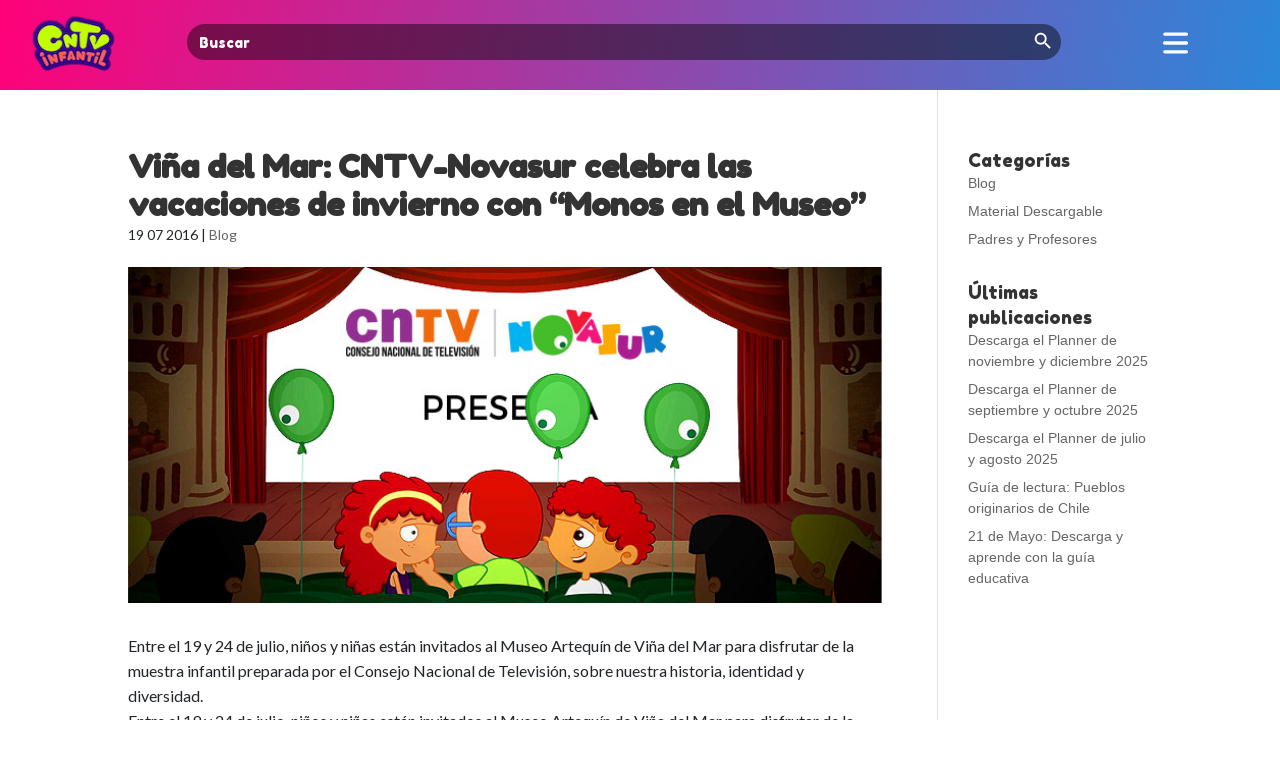

--- FILE ---
content_type: text/html; charset=UTF-8
request_url: https://cntvinfantil.cl/blog/vina-del-mar-cntv-novasur-celebra-las-vacaciones-de-invierno-con-monos-en-el-museo/
body_size: 19276
content:
<!DOCTYPE html>
<html lang="en-US">
<head>
	<meta charset="UTF-8" />
<meta http-equiv="X-UA-Compatible" content="IE=edge">
	<link rel="pingback" href="https://cntvinfantil.cl/cntv/xmlrpc.php" />

	<script type="text/javascript">
		document.documentElement.className = 'js';
	</script>
	
	<script type="text/javascript" async="async" src="https://cntvinfantil.cl/cntv/wp-content/uploads/playerjs/playerjs.js?ver=202512041123" id="playerjs-js-js"></script>

	<link rel="preconnect" href="https://fonts.gstatic.com" crossorigin /><style id="et-divi-open-sans-inline-css">/* Original: https://fonts.googleapis.com/css?family=Open+Sans:300italic,400italic,600italic,700italic,800italic,400,300,600,700,800&#038;subset=latin,latin-ext&#038;display=swap *//* User Agent: Mozilla/5.0 (Unknown; Linux x86_64) AppleWebKit/538.1 (KHTML, like Gecko) Safari/538.1 Daum/4.1 */@font-face {font-family: 'Open Sans';font-style: italic;font-weight: 300;font-stretch: normal;font-display: swap;src: url(https://fonts.gstatic.com/s/opensans/v44/memQYaGs126MiZpBA-UFUIcVXSCEkx2cmqvXlWq8tWZ0Pw86hd0Rk5hkWV4exQ.ttf) format('truetype');}@font-face {font-family: 'Open Sans';font-style: italic;font-weight: 400;font-stretch: normal;font-display: swap;src: url(https://fonts.gstatic.com/s/opensans/v44/memQYaGs126MiZpBA-UFUIcVXSCEkx2cmqvXlWq8tWZ0Pw86hd0Rk8ZkWV4exQ.ttf) format('truetype');}@font-face {font-family: 'Open Sans';font-style: italic;font-weight: 600;font-stretch: normal;font-display: swap;src: url(https://fonts.gstatic.com/s/opensans/v44/memQYaGs126MiZpBA-UFUIcVXSCEkx2cmqvXlWq8tWZ0Pw86hd0RkxhjWV4exQ.ttf) format('truetype');}@font-face {font-family: 'Open Sans';font-style: italic;font-weight: 700;font-stretch: normal;font-display: swap;src: url(https://fonts.gstatic.com/s/opensans/v44/memQYaGs126MiZpBA-UFUIcVXSCEkx2cmqvXlWq8tWZ0Pw86hd0RkyFjWV4exQ.ttf) format('truetype');}@font-face {font-family: 'Open Sans';font-style: italic;font-weight: 800;font-stretch: normal;font-display: swap;src: url(https://fonts.gstatic.com/s/opensans/v44/memQYaGs126MiZpBA-UFUIcVXSCEkx2cmqvXlWq8tWZ0Pw86hd0Rk0ZjWV4exQ.ttf) format('truetype');}@font-face {font-family: 'Open Sans';font-style: normal;font-weight: 300;font-stretch: normal;font-display: swap;src: url(https://fonts.gstatic.com/s/opensans/v44/memSYaGs126MiZpBA-UvWbX2vVnXBbObj2OVZyOOSr4dVJWUgsiH0B4uaVc.ttf) format('truetype');}@font-face {font-family: 'Open Sans';font-style: normal;font-weight: 400;font-stretch: normal;font-display: swap;src: url(https://fonts.gstatic.com/s/opensans/v44/memSYaGs126MiZpBA-UvWbX2vVnXBbObj2OVZyOOSr4dVJWUgsjZ0B4uaVc.ttf) format('truetype');}@font-face {font-family: 'Open Sans';font-style: normal;font-weight: 600;font-stretch: normal;font-display: swap;src: url(https://fonts.gstatic.com/s/opensans/v44/memSYaGs126MiZpBA-UvWbX2vVnXBbObj2OVZyOOSr4dVJWUgsgH1x4uaVc.ttf) format('truetype');}@font-face {font-family: 'Open Sans';font-style: normal;font-weight: 700;font-stretch: normal;font-display: swap;src: url(https://fonts.gstatic.com/s/opensans/v44/memSYaGs126MiZpBA-UvWbX2vVnXBbObj2OVZyOOSr4dVJWUgsg-1x4uaVc.ttf) format('truetype');}@font-face {font-family: 'Open Sans';font-style: normal;font-weight: 800;font-stretch: normal;font-display: swap;src: url(https://fonts.gstatic.com/s/opensans/v44/memSYaGs126MiZpBA-UvWbX2vVnXBbObj2OVZyOOSr4dVJWUgshZ1x4uaVc.ttf) format('truetype');}/* User Agent: Mozilla/5.0 (Windows NT 6.1; WOW64; rv:27.0) Gecko/20100101 Firefox/27.0 */@font-face {font-family: 'Open Sans';font-style: italic;font-weight: 300;font-stretch: normal;font-display: swap;src: url(https://fonts.gstatic.com/l/font?kit=memQYaGs126MiZpBA-UFUIcVXSCEkx2cmqvXlWq8tWZ0Pw86hd0Rk5hkWV4exg&skey=743457fe2cc29280&v=v44) format('woff');}@font-face {font-family: 'Open Sans';font-style: italic;font-weight: 400;font-stretch: normal;font-display: swap;src: url(https://fonts.gstatic.com/l/font?kit=memQYaGs126MiZpBA-UFUIcVXSCEkx2cmqvXlWq8tWZ0Pw86hd0Rk8ZkWV4exg&skey=743457fe2cc29280&v=v44) format('woff');}@font-face {font-family: 'Open Sans';font-style: italic;font-weight: 600;font-stretch: normal;font-display: swap;src: url(https://fonts.gstatic.com/l/font?kit=memQYaGs126MiZpBA-UFUIcVXSCEkx2cmqvXlWq8tWZ0Pw86hd0RkxhjWV4exg&skey=743457fe2cc29280&v=v44) format('woff');}@font-face {font-family: 'Open Sans';font-style: italic;font-weight: 700;font-stretch: normal;font-display: swap;src: url(https://fonts.gstatic.com/l/font?kit=memQYaGs126MiZpBA-UFUIcVXSCEkx2cmqvXlWq8tWZ0Pw86hd0RkyFjWV4exg&skey=743457fe2cc29280&v=v44) format('woff');}@font-face {font-family: 'Open Sans';font-style: italic;font-weight: 800;font-stretch: normal;font-display: swap;src: url(https://fonts.gstatic.com/l/font?kit=memQYaGs126MiZpBA-UFUIcVXSCEkx2cmqvXlWq8tWZ0Pw86hd0Rk0ZjWV4exg&skey=743457fe2cc29280&v=v44) format('woff');}@font-face {font-family: 'Open Sans';font-style: normal;font-weight: 300;font-stretch: normal;font-display: swap;src: url(https://fonts.gstatic.com/l/font?kit=memSYaGs126MiZpBA-UvWbX2vVnXBbObj2OVZyOOSr4dVJWUgsiH0B4uaVQ&skey=62c1cbfccc78b4b2&v=v44) format('woff');}@font-face {font-family: 'Open Sans';font-style: normal;font-weight: 400;font-stretch: normal;font-display: swap;src: url(https://fonts.gstatic.com/l/font?kit=memSYaGs126MiZpBA-UvWbX2vVnXBbObj2OVZyOOSr4dVJWUgsjZ0B4uaVQ&skey=62c1cbfccc78b4b2&v=v44) format('woff');}@font-face {font-family: 'Open Sans';font-style: normal;font-weight: 600;font-stretch: normal;font-display: swap;src: url(https://fonts.gstatic.com/l/font?kit=memSYaGs126MiZpBA-UvWbX2vVnXBbObj2OVZyOOSr4dVJWUgsgH1x4uaVQ&skey=62c1cbfccc78b4b2&v=v44) format('woff');}@font-face {font-family: 'Open Sans';font-style: normal;font-weight: 700;font-stretch: normal;font-display: swap;src: url(https://fonts.gstatic.com/l/font?kit=memSYaGs126MiZpBA-UvWbX2vVnXBbObj2OVZyOOSr4dVJWUgsg-1x4uaVQ&skey=62c1cbfccc78b4b2&v=v44) format('woff');}@font-face {font-family: 'Open Sans';font-style: normal;font-weight: 800;font-stretch: normal;font-display: swap;src: url(https://fonts.gstatic.com/l/font?kit=memSYaGs126MiZpBA-UvWbX2vVnXBbObj2OVZyOOSr4dVJWUgshZ1x4uaVQ&skey=62c1cbfccc78b4b2&v=v44) format('woff');}/* User Agent: Mozilla/5.0 (Windows NT 6.3; rv:39.0) Gecko/20100101 Firefox/39.0 */@font-face {font-family: 'Open Sans';font-style: italic;font-weight: 300;font-stretch: normal;font-display: swap;src: url(https://fonts.gstatic.com/s/opensans/v44/memQYaGs126MiZpBA-UFUIcVXSCEkx2cmqvXlWq8tWZ0Pw86hd0Rk5hkWV4ewA.woff2) format('woff2');}@font-face {font-family: 'Open Sans';font-style: italic;font-weight: 400;font-stretch: normal;font-display: swap;src: url(https://fonts.gstatic.com/s/opensans/v44/memQYaGs126MiZpBA-UFUIcVXSCEkx2cmqvXlWq8tWZ0Pw86hd0Rk8ZkWV4ewA.woff2) format('woff2');}@font-face {font-family: 'Open Sans';font-style: italic;font-weight: 600;font-stretch: normal;font-display: swap;src: url(https://fonts.gstatic.com/s/opensans/v44/memQYaGs126MiZpBA-UFUIcVXSCEkx2cmqvXlWq8tWZ0Pw86hd0RkxhjWV4ewA.woff2) format('woff2');}@font-face {font-family: 'Open Sans';font-style: italic;font-weight: 700;font-stretch: normal;font-display: swap;src: url(https://fonts.gstatic.com/s/opensans/v44/memQYaGs126MiZpBA-UFUIcVXSCEkx2cmqvXlWq8tWZ0Pw86hd0RkyFjWV4ewA.woff2) format('woff2');}@font-face {font-family: 'Open Sans';font-style: italic;font-weight: 800;font-stretch: normal;font-display: swap;src: url(https://fonts.gstatic.com/s/opensans/v44/memQYaGs126MiZpBA-UFUIcVXSCEkx2cmqvXlWq8tWZ0Pw86hd0Rk0ZjWV4ewA.woff2) format('woff2');}@font-face {font-family: 'Open Sans';font-style: normal;font-weight: 300;font-stretch: normal;font-display: swap;src: url(https://fonts.gstatic.com/s/opensans/v44/memSYaGs126MiZpBA-UvWbX2vVnXBbObj2OVZyOOSr4dVJWUgsiH0B4uaVI.woff2) format('woff2');}@font-face {font-family: 'Open Sans';font-style: normal;font-weight: 400;font-stretch: normal;font-display: swap;src: url(https://fonts.gstatic.com/s/opensans/v44/memSYaGs126MiZpBA-UvWbX2vVnXBbObj2OVZyOOSr4dVJWUgsjZ0B4uaVI.woff2) format('woff2');}@font-face {font-family: 'Open Sans';font-style: normal;font-weight: 600;font-stretch: normal;font-display: swap;src: url(https://fonts.gstatic.com/s/opensans/v44/memSYaGs126MiZpBA-UvWbX2vVnXBbObj2OVZyOOSr4dVJWUgsgH1x4uaVI.woff2) format('woff2');}@font-face {font-family: 'Open Sans';font-style: normal;font-weight: 700;font-stretch: normal;font-display: swap;src: url(https://fonts.gstatic.com/s/opensans/v44/memSYaGs126MiZpBA-UvWbX2vVnXBbObj2OVZyOOSr4dVJWUgsg-1x4uaVI.woff2) format('woff2');}@font-face {font-family: 'Open Sans';font-style: normal;font-weight: 800;font-stretch: normal;font-display: swap;src: url(https://fonts.gstatic.com/s/opensans/v44/memSYaGs126MiZpBA-UvWbX2vVnXBbObj2OVZyOOSr4dVJWUgshZ1x4uaVI.woff2) format('woff2');}</style><style id="et-builder-googlefonts-cached-inline">/* Original: https://fonts.googleapis.com/css?family=Fredoka+One:regular&#038;subset=latin&#038;display=swap *//* User Agent: Mozilla/5.0 (Unknown; Linux x86_64) AppleWebKit/538.1 (KHTML, like Gecko) Safari/538.1 Daum/4.1 */@font-face {font-family: 'Fredoka One';font-style: normal;font-weight: 400;font-display: swap;src: url(https://fonts.gstatic.com/s/fredokaone/v15/k3kUo8kEI-tA1RRcTZGmTlHGCaI.ttf) format('truetype');}/* User Agent: Mozilla/5.0 (Windows NT 6.1; WOW64; rv:27.0) Gecko/20100101 Firefox/27.0 */@font-face {font-family: 'Fredoka One';font-style: normal;font-weight: 400;font-display: swap;src: url(https://fonts.gstatic.com/l/font?kit=k3kUo8kEI-tA1RRcTZGmTlHGCaE&skey=fac42792a60c2aba&v=v15) format('woff');}/* User Agent: Mozilla/5.0 (Windows NT 6.3; rv:39.0) Gecko/20100101 Firefox/39.0 */@font-face {font-family: 'Fredoka One';font-style: normal;font-weight: 400;font-display: swap;src: url(https://fonts.gstatic.com/s/fredokaone/v15/k3kUo8kEI-tA1RRcTZGmTlHGCac.woff2) format('woff2');}</style><meta name='robots' content='index, follow, max-image-preview:large, max-snippet:-1, max-video-preview:-1' />
<script type="text/javascript">
			let jqueryParams=[],jQuery=function(r){return jqueryParams=[...jqueryParams,r],jQuery},$=function(r){return jqueryParams=[...jqueryParams,r],$};window.jQuery=jQuery,window.$=jQuery;let customHeadScripts=!1;jQuery.fn=jQuery.prototype={},$.fn=jQuery.prototype={},jQuery.noConflict=function(r){if(window.jQuery)return jQuery=window.jQuery,$=window.jQuery,customHeadScripts=!0,jQuery.noConflict},jQuery.ready=function(r){jqueryParams=[...jqueryParams,r]},$.ready=function(r){jqueryParams=[...jqueryParams,r]},jQuery.load=function(r){jqueryParams=[...jqueryParams,r]},$.load=function(r){jqueryParams=[...jqueryParams,r]},jQuery.fn.ready=function(r){jqueryParams=[...jqueryParams,r]},$.fn.ready=function(r){jqueryParams=[...jqueryParams,r]};</script>
	<!-- This site is optimized with the Yoast SEO plugin v26.8 - https://yoast.com/product/yoast-seo-wordpress/ -->
	<title>Viña del Mar: CNTV-Novasur celebra las vacaciones de invierno con “Monos en el Museo” - CNTV Infantil</title>
	<link rel="canonical" href="https://cntvinfantil.cl/blog/vina-del-mar-cntv-novasur-celebra-las-vacaciones-de-invierno-con-monos-en-el-museo/" />
	<meta property="og:locale" content="en_US" />
	<meta property="og:type" content="article" />
	<meta property="og:title" content="Viña del Mar: CNTV-Novasur celebra las vacaciones de invierno con “Monos en el Museo” - CNTV Infantil" />
	<meta property="og:description" content="Entre el 19 y 24 de julio, niños y niñas están invitados al Museo Artequín de Viña del Mar para disfrutar de la muestra infantil preparada por el Consejo Nacional de Televisión, sobre nuestra historia, identidad y diversidad." />
	<meta property="og:url" content="https://cntvinfantil.cl/blog/vina-del-mar-cntv-novasur-celebra-las-vacaciones-de-invierno-con-monos-en-el-museo/" />
	<meta property="og:site_name" content="CNTV Infantil" />
	<meta property="article:publisher" content="https://www.facebook.com/cntvinfantil" />
	<meta property="article:published_time" content="2016-07-19T20:21:17+00:00" />
	<meta property="og:image" content="https://cntvinfantil.cl/cntv/wp-content/uploads/2016/12/noticias_preview_webmonosenelmuseo2016invierno.jpg" />
	<meta property="og:image:width" content="740" />
	<meta property="og:image:height" content="330" />
	<meta property="og:image:type" content="image/jpeg" />
	<meta name="author" content="SoporteSW" />
	<meta name="twitter:card" content="summary_large_image" />
	<meta name="twitter:creator" content="@cntvinfantil" />
	<meta name="twitter:site" content="@cntvinfantil" />
	<meta name="twitter:label1" content="Written by" />
	<meta name="twitter:data1" content="SoporteSW" />
	<meta name="twitter:label2" content="Est. reading time" />
	<meta name="twitter:data2" content="2 minutes" />
	<script type="application/ld+json" class="yoast-schema-graph">{"@context":"https://schema.org","@graph":[{"@type":"Article","@id":"https://cntvinfantil.cl/blog/vina-del-mar-cntv-novasur-celebra-las-vacaciones-de-invierno-con-monos-en-el-museo/#article","isPartOf":{"@id":"https://cntvinfantil.cl/blog/vina-del-mar-cntv-novasur-celebra-las-vacaciones-de-invierno-con-monos-en-el-museo/"},"author":{"name":"SoporteSW","@id":"https://cntvinfantil.cl/#/schema/person/3dabc5d2cf58f95889441e4f1cf4b56b"},"headline":"Viña del Mar: CNTV-Novasur celebra las vacaciones de invierno con “Monos en el Museo”","datePublished":"2016-07-19T20:21:17+00:00","mainEntityOfPage":{"@id":"https://cntvinfantil.cl/blog/vina-del-mar-cntv-novasur-celebra-las-vacaciones-de-invierno-con-monos-en-el-museo/"},"wordCount":401,"commentCount":0,"publisher":{"@id":"https://cntvinfantil.cl/#organization"},"image":{"@id":"https://cntvinfantil.cl/blog/vina-del-mar-cntv-novasur-celebra-las-vacaciones-de-invierno-con-monos-en-el-museo/#primaryimage"},"thumbnailUrl":"https://cntvinfantil.cl/cntv/wp-content/uploads/2016/12/noticias_preview_webmonosenelmuseo2016invierno.jpg","articleSection":["Blog"],"inLanguage":"en-US","potentialAction":[{"@type":"CommentAction","name":"Comment","target":["https://cntvinfantil.cl/blog/vina-del-mar-cntv-novasur-celebra-las-vacaciones-de-invierno-con-monos-en-el-museo/#respond"]}]},{"@type":"WebPage","@id":"https://cntvinfantil.cl/blog/vina-del-mar-cntv-novasur-celebra-las-vacaciones-de-invierno-con-monos-en-el-museo/","url":"https://cntvinfantil.cl/blog/vina-del-mar-cntv-novasur-celebra-las-vacaciones-de-invierno-con-monos-en-el-museo/","name":"Viña del Mar: CNTV-Novasur celebra las vacaciones de invierno con “Monos en el Museo” - CNTV Infantil","isPartOf":{"@id":"https://cntvinfantil.cl/#website"},"primaryImageOfPage":{"@id":"https://cntvinfantil.cl/blog/vina-del-mar-cntv-novasur-celebra-las-vacaciones-de-invierno-con-monos-en-el-museo/#primaryimage"},"image":{"@id":"https://cntvinfantil.cl/blog/vina-del-mar-cntv-novasur-celebra-las-vacaciones-de-invierno-con-monos-en-el-museo/#primaryimage"},"thumbnailUrl":"https://cntvinfantil.cl/cntv/wp-content/uploads/2016/12/noticias_preview_webmonosenelmuseo2016invierno.jpg","datePublished":"2016-07-19T20:21:17+00:00","breadcrumb":{"@id":"https://cntvinfantil.cl/blog/vina-del-mar-cntv-novasur-celebra-las-vacaciones-de-invierno-con-monos-en-el-museo/#breadcrumb"},"inLanguage":"en-US","potentialAction":[{"@type":"ReadAction","target":["https://cntvinfantil.cl/blog/vina-del-mar-cntv-novasur-celebra-las-vacaciones-de-invierno-con-monos-en-el-museo/"]}]},{"@type":"ImageObject","inLanguage":"en-US","@id":"https://cntvinfantil.cl/blog/vina-del-mar-cntv-novasur-celebra-las-vacaciones-de-invierno-con-monos-en-el-museo/#primaryimage","url":"https://cntvinfantil.cl/cntv/wp-content/uploads/2016/12/noticias_preview_webmonosenelmuseo2016invierno.jpg","contentUrl":"https://cntvinfantil.cl/cntv/wp-content/uploads/2016/12/noticias_preview_webmonosenelmuseo2016invierno.jpg","width":740,"height":330,"caption":"Viña del Mar: CNTV-Novasur celebra las vacaciones de invierno con “Monos en el Museo”"},{"@type":"BreadcrumbList","@id":"https://cntvinfantil.cl/blog/vina-del-mar-cntv-novasur-celebra-las-vacaciones-de-invierno-con-monos-en-el-museo/#breadcrumb","itemListElement":[{"@type":"ListItem","position":1,"name":"Portada","item":"https://cntvinfantil.cl/"},{"@type":"ListItem","position":2,"name":"Blog","item":"https://cntvinfantil.cl/blog/"},{"@type":"ListItem","position":3,"name":"Viña del Mar: CNTV-Novasur celebra las vacaciones de invierno con “Monos en el Museo”"}]},{"@type":"WebSite","@id":"https://cntvinfantil.cl/#website","url":"https://cntvinfantil.cl/","name":"CNTV Infantil","description":"Videos educativos, infantiles y culturales gratis para todo público, disponibles para ver online y descargar. Material educativo y de libre uso escolar.","publisher":{"@id":"https://cntvinfantil.cl/#organization"},"potentialAction":[{"@type":"SearchAction","target":{"@type":"EntryPoint","urlTemplate":"https://cntvinfantil.cl/?s={search_term_string}"},"query-input":{"@type":"PropertyValueSpecification","valueRequired":true,"valueName":"search_term_string"}}],"inLanguage":"en-US"},{"@type":"Organization","@id":"https://cntvinfantil.cl/#organization","name":"CNTV Infantil","url":"https://cntvinfantil.cl/","logo":{"@type":"ImageObject","inLanguage":"en-US","@id":"https://cntvinfantil.cl/#/schema/logo/image/","url":"https://cntvinfantil.cl/cntv/wp-content/uploads/2019/08/cntv-logo-300x300.png","contentUrl":"https://cntvinfantil.cl/cntv/wp-content/uploads/2019/08/cntv-logo-300x300.png","width":300,"height":300,"caption":"CNTV Infantil"},"image":{"@id":"https://cntvinfantil.cl/#/schema/logo/image/"},"sameAs":["https://www.facebook.com/cntvinfantil","https://x.com/cntvinfantil","https://www.instagram.com/cntvinfantil/","https://www.youtube.com/channel/UCau4-kG-esaX6dc3X1g44vg"]},{"@type":"Person","@id":"https://cntvinfantil.cl/#/schema/person/3dabc5d2cf58f95889441e4f1cf4b56b","name":"SoporteSW","url":"https://cntvinfantil.cl/author/soportesocialweb-cl/"}]}</script>
	<!-- / Yoast SEO plugin. -->


<link rel='dns-prefetch' href='//www.googletagmanager.com' />
<link rel='dns-prefetch' href='//use.fontawesome.com' />
<link rel="alternate" type="application/rss+xml" title="CNTV Infantil &raquo; Feed" href="https://cntvinfantil.cl/feed/" />
<link rel="alternate" type="application/rss+xml" title="CNTV Infantil &raquo; Comments Feed" href="https://cntvinfantil.cl/comments/feed/" />
<link rel="alternate" type="application/rss+xml" title="CNTV Infantil &raquo; Viña del Mar: CNTV-Novasur celebra las vacaciones de invierno con “Monos en el Museo” Comments Feed" href="https://cntvinfantil.cl/blog/vina-del-mar-cntv-novasur-celebra-las-vacaciones-de-invierno-con-monos-en-el-museo/feed/" />
<meta content="cntvinfantil-sw v.2.0" name="generator"/><link rel='stylesheet' id='formidable-css' href='https://cntvinfantil.cl/cntv/wp-content/plugins/formidable/css/formidableforms.css?ver=1211427' type='text/css' media='all' />
<link rel='stylesheet' id='wp-block-library-css' href='https://cntvinfantil.cl/cntv/wp-includes/css/dist/block-library/style.min.css?ver=8747967edf0982c8008756a43b04f035' type='text/css' media='all' />
<style id='wp-block-library-theme-inline-css' type='text/css'>
.wp-block-audio :where(figcaption){color:#555;font-size:13px;text-align:center}.is-dark-theme .wp-block-audio :where(figcaption){color:#ffffffa6}.wp-block-audio{margin:0 0 1em}.wp-block-code{border:1px solid #ccc;border-radius:4px;font-family:Menlo,Consolas,monaco,monospace;padding:.8em 1em}.wp-block-embed :where(figcaption){color:#555;font-size:13px;text-align:center}.is-dark-theme .wp-block-embed :where(figcaption){color:#ffffffa6}.wp-block-embed{margin:0 0 1em}.blocks-gallery-caption{color:#555;font-size:13px;text-align:center}.is-dark-theme .blocks-gallery-caption{color:#ffffffa6}:root :where(.wp-block-image figcaption){color:#555;font-size:13px;text-align:center}.is-dark-theme :root :where(.wp-block-image figcaption){color:#ffffffa6}.wp-block-image{margin:0 0 1em}.wp-block-pullquote{border-bottom:4px solid;border-top:4px solid;color:currentColor;margin-bottom:1.75em}.wp-block-pullquote cite,.wp-block-pullquote footer,.wp-block-pullquote__citation{color:currentColor;font-size:.8125em;font-style:normal;text-transform:uppercase}.wp-block-quote{border-left:.25em solid;margin:0 0 1.75em;padding-left:1em}.wp-block-quote cite,.wp-block-quote footer{color:currentColor;font-size:.8125em;font-style:normal;position:relative}.wp-block-quote:where(.has-text-align-right){border-left:none;border-right:.25em solid;padding-left:0;padding-right:1em}.wp-block-quote:where(.has-text-align-center){border:none;padding-left:0}.wp-block-quote.is-large,.wp-block-quote.is-style-large,.wp-block-quote:where(.is-style-plain){border:none}.wp-block-search .wp-block-search__label{font-weight:700}.wp-block-search__button{border:1px solid #ccc;padding:.375em .625em}:where(.wp-block-group.has-background){padding:1.25em 2.375em}.wp-block-separator.has-css-opacity{opacity:.4}.wp-block-separator{border:none;border-bottom:2px solid;margin-left:auto;margin-right:auto}.wp-block-separator.has-alpha-channel-opacity{opacity:1}.wp-block-separator:not(.is-style-wide):not(.is-style-dots){width:100px}.wp-block-separator.has-background:not(.is-style-dots){border-bottom:none;height:1px}.wp-block-separator.has-background:not(.is-style-wide):not(.is-style-dots){height:2px}.wp-block-table{margin:0 0 1em}.wp-block-table td,.wp-block-table th{word-break:normal}.wp-block-table :where(figcaption){color:#555;font-size:13px;text-align:center}.is-dark-theme .wp-block-table :where(figcaption){color:#ffffffa6}.wp-block-video :where(figcaption){color:#555;font-size:13px;text-align:center}.is-dark-theme .wp-block-video :where(figcaption){color:#ffffffa6}.wp-block-video{margin:0 0 1em}:root :where(.wp-block-template-part.has-background){margin-bottom:0;margin-top:0;padding:1.25em 2.375em}
</style>
<style id='global-styles-inline-css' type='text/css'>
:root{--wp--preset--aspect-ratio--square: 1;--wp--preset--aspect-ratio--4-3: 4/3;--wp--preset--aspect-ratio--3-4: 3/4;--wp--preset--aspect-ratio--3-2: 3/2;--wp--preset--aspect-ratio--2-3: 2/3;--wp--preset--aspect-ratio--16-9: 16/9;--wp--preset--aspect-ratio--9-16: 9/16;--wp--preset--color--black: #000000;--wp--preset--color--cyan-bluish-gray: #abb8c3;--wp--preset--color--white: #ffffff;--wp--preset--color--pale-pink: #f78da7;--wp--preset--color--vivid-red: #cf2e2e;--wp--preset--color--luminous-vivid-orange: #ff6900;--wp--preset--color--luminous-vivid-amber: #fcb900;--wp--preset--color--light-green-cyan: #7bdcb5;--wp--preset--color--vivid-green-cyan: #00d084;--wp--preset--color--pale-cyan-blue: #8ed1fc;--wp--preset--color--vivid-cyan-blue: #0693e3;--wp--preset--color--vivid-purple: #9b51e0;--wp--preset--gradient--vivid-cyan-blue-to-vivid-purple: linear-gradient(135deg,rgba(6,147,227,1) 0%,rgb(155,81,224) 100%);--wp--preset--gradient--light-green-cyan-to-vivid-green-cyan: linear-gradient(135deg,rgb(122,220,180) 0%,rgb(0,208,130) 100%);--wp--preset--gradient--luminous-vivid-amber-to-luminous-vivid-orange: linear-gradient(135deg,rgba(252,185,0,1) 0%,rgba(255,105,0,1) 100%);--wp--preset--gradient--luminous-vivid-orange-to-vivid-red: linear-gradient(135deg,rgba(255,105,0,1) 0%,rgb(207,46,46) 100%);--wp--preset--gradient--very-light-gray-to-cyan-bluish-gray: linear-gradient(135deg,rgb(238,238,238) 0%,rgb(169,184,195) 100%);--wp--preset--gradient--cool-to-warm-spectrum: linear-gradient(135deg,rgb(74,234,220) 0%,rgb(151,120,209) 20%,rgb(207,42,186) 40%,rgb(238,44,130) 60%,rgb(251,105,98) 80%,rgb(254,248,76) 100%);--wp--preset--gradient--blush-light-purple: linear-gradient(135deg,rgb(255,206,236) 0%,rgb(152,150,240) 100%);--wp--preset--gradient--blush-bordeaux: linear-gradient(135deg,rgb(254,205,165) 0%,rgb(254,45,45) 50%,rgb(107,0,62) 100%);--wp--preset--gradient--luminous-dusk: linear-gradient(135deg,rgb(255,203,112) 0%,rgb(199,81,192) 50%,rgb(65,88,208) 100%);--wp--preset--gradient--pale-ocean: linear-gradient(135deg,rgb(255,245,203) 0%,rgb(182,227,212) 50%,rgb(51,167,181) 100%);--wp--preset--gradient--electric-grass: linear-gradient(135deg,rgb(202,248,128) 0%,rgb(113,206,126) 100%);--wp--preset--gradient--midnight: linear-gradient(135deg,rgb(2,3,129) 0%,rgb(40,116,252) 100%);--wp--preset--font-size--small: 13px;--wp--preset--font-size--medium: 20px;--wp--preset--font-size--large: 36px;--wp--preset--font-size--x-large: 42px;--wp--preset--spacing--20: 0.44rem;--wp--preset--spacing--30: 0.67rem;--wp--preset--spacing--40: 1rem;--wp--preset--spacing--50: 1.5rem;--wp--preset--spacing--60: 2.25rem;--wp--preset--spacing--70: 3.38rem;--wp--preset--spacing--80: 5.06rem;--wp--preset--shadow--natural: 6px 6px 9px rgba(0, 0, 0, 0.2);--wp--preset--shadow--deep: 12px 12px 50px rgba(0, 0, 0, 0.4);--wp--preset--shadow--sharp: 6px 6px 0px rgba(0, 0, 0, 0.2);--wp--preset--shadow--outlined: 6px 6px 0px -3px rgba(255, 255, 255, 1), 6px 6px rgba(0, 0, 0, 1);--wp--preset--shadow--crisp: 6px 6px 0px rgba(0, 0, 0, 1);}:root { --wp--style--global--content-size: 823px;--wp--style--global--wide-size: 1080px; }:where(body) { margin: 0; }.wp-site-blocks > .alignleft { float: left; margin-right: 2em; }.wp-site-blocks > .alignright { float: right; margin-left: 2em; }.wp-site-blocks > .aligncenter { justify-content: center; margin-left: auto; margin-right: auto; }:where(.is-layout-flex){gap: 0.5em;}:where(.is-layout-grid){gap: 0.5em;}.is-layout-flow > .alignleft{float: left;margin-inline-start: 0;margin-inline-end: 2em;}.is-layout-flow > .alignright{float: right;margin-inline-start: 2em;margin-inline-end: 0;}.is-layout-flow > .aligncenter{margin-left: auto !important;margin-right: auto !important;}.is-layout-constrained > .alignleft{float: left;margin-inline-start: 0;margin-inline-end: 2em;}.is-layout-constrained > .alignright{float: right;margin-inline-start: 2em;margin-inline-end: 0;}.is-layout-constrained > .aligncenter{margin-left: auto !important;margin-right: auto !important;}.is-layout-constrained > :where(:not(.alignleft):not(.alignright):not(.alignfull)){max-width: var(--wp--style--global--content-size);margin-left: auto !important;margin-right: auto !important;}.is-layout-constrained > .alignwide{max-width: var(--wp--style--global--wide-size);}body .is-layout-flex{display: flex;}.is-layout-flex{flex-wrap: wrap;align-items: center;}.is-layout-flex > :is(*, div){margin: 0;}body .is-layout-grid{display: grid;}.is-layout-grid > :is(*, div){margin: 0;}body{padding-top: 0px;padding-right: 0px;padding-bottom: 0px;padding-left: 0px;}:root :where(.wp-element-button, .wp-block-button__link){background-color: #32373c;border-width: 0;color: #fff;font-family: inherit;font-size: inherit;line-height: inherit;padding: calc(0.667em + 2px) calc(1.333em + 2px);text-decoration: none;}.has-black-color{color: var(--wp--preset--color--black) !important;}.has-cyan-bluish-gray-color{color: var(--wp--preset--color--cyan-bluish-gray) !important;}.has-white-color{color: var(--wp--preset--color--white) !important;}.has-pale-pink-color{color: var(--wp--preset--color--pale-pink) !important;}.has-vivid-red-color{color: var(--wp--preset--color--vivid-red) !important;}.has-luminous-vivid-orange-color{color: var(--wp--preset--color--luminous-vivid-orange) !important;}.has-luminous-vivid-amber-color{color: var(--wp--preset--color--luminous-vivid-amber) !important;}.has-light-green-cyan-color{color: var(--wp--preset--color--light-green-cyan) !important;}.has-vivid-green-cyan-color{color: var(--wp--preset--color--vivid-green-cyan) !important;}.has-pale-cyan-blue-color{color: var(--wp--preset--color--pale-cyan-blue) !important;}.has-vivid-cyan-blue-color{color: var(--wp--preset--color--vivid-cyan-blue) !important;}.has-vivid-purple-color{color: var(--wp--preset--color--vivid-purple) !important;}.has-black-background-color{background-color: var(--wp--preset--color--black) !important;}.has-cyan-bluish-gray-background-color{background-color: var(--wp--preset--color--cyan-bluish-gray) !important;}.has-white-background-color{background-color: var(--wp--preset--color--white) !important;}.has-pale-pink-background-color{background-color: var(--wp--preset--color--pale-pink) !important;}.has-vivid-red-background-color{background-color: var(--wp--preset--color--vivid-red) !important;}.has-luminous-vivid-orange-background-color{background-color: var(--wp--preset--color--luminous-vivid-orange) !important;}.has-luminous-vivid-amber-background-color{background-color: var(--wp--preset--color--luminous-vivid-amber) !important;}.has-light-green-cyan-background-color{background-color: var(--wp--preset--color--light-green-cyan) !important;}.has-vivid-green-cyan-background-color{background-color: var(--wp--preset--color--vivid-green-cyan) !important;}.has-pale-cyan-blue-background-color{background-color: var(--wp--preset--color--pale-cyan-blue) !important;}.has-vivid-cyan-blue-background-color{background-color: var(--wp--preset--color--vivid-cyan-blue) !important;}.has-vivid-purple-background-color{background-color: var(--wp--preset--color--vivid-purple) !important;}.has-black-border-color{border-color: var(--wp--preset--color--black) !important;}.has-cyan-bluish-gray-border-color{border-color: var(--wp--preset--color--cyan-bluish-gray) !important;}.has-white-border-color{border-color: var(--wp--preset--color--white) !important;}.has-pale-pink-border-color{border-color: var(--wp--preset--color--pale-pink) !important;}.has-vivid-red-border-color{border-color: var(--wp--preset--color--vivid-red) !important;}.has-luminous-vivid-orange-border-color{border-color: var(--wp--preset--color--luminous-vivid-orange) !important;}.has-luminous-vivid-amber-border-color{border-color: var(--wp--preset--color--luminous-vivid-amber) !important;}.has-light-green-cyan-border-color{border-color: var(--wp--preset--color--light-green-cyan) !important;}.has-vivid-green-cyan-border-color{border-color: var(--wp--preset--color--vivid-green-cyan) !important;}.has-pale-cyan-blue-border-color{border-color: var(--wp--preset--color--pale-cyan-blue) !important;}.has-vivid-cyan-blue-border-color{border-color: var(--wp--preset--color--vivid-cyan-blue) !important;}.has-vivid-purple-border-color{border-color: var(--wp--preset--color--vivid-purple) !important;}.has-vivid-cyan-blue-to-vivid-purple-gradient-background{background: var(--wp--preset--gradient--vivid-cyan-blue-to-vivid-purple) !important;}.has-light-green-cyan-to-vivid-green-cyan-gradient-background{background: var(--wp--preset--gradient--light-green-cyan-to-vivid-green-cyan) !important;}.has-luminous-vivid-amber-to-luminous-vivid-orange-gradient-background{background: var(--wp--preset--gradient--luminous-vivid-amber-to-luminous-vivid-orange) !important;}.has-luminous-vivid-orange-to-vivid-red-gradient-background{background: var(--wp--preset--gradient--luminous-vivid-orange-to-vivid-red) !important;}.has-very-light-gray-to-cyan-bluish-gray-gradient-background{background: var(--wp--preset--gradient--very-light-gray-to-cyan-bluish-gray) !important;}.has-cool-to-warm-spectrum-gradient-background{background: var(--wp--preset--gradient--cool-to-warm-spectrum) !important;}.has-blush-light-purple-gradient-background{background: var(--wp--preset--gradient--blush-light-purple) !important;}.has-blush-bordeaux-gradient-background{background: var(--wp--preset--gradient--blush-bordeaux) !important;}.has-luminous-dusk-gradient-background{background: var(--wp--preset--gradient--luminous-dusk) !important;}.has-pale-ocean-gradient-background{background: var(--wp--preset--gradient--pale-ocean) !important;}.has-electric-grass-gradient-background{background: var(--wp--preset--gradient--electric-grass) !important;}.has-midnight-gradient-background{background: var(--wp--preset--gradient--midnight) !important;}.has-small-font-size{font-size: var(--wp--preset--font-size--small) !important;}.has-medium-font-size{font-size: var(--wp--preset--font-size--medium) !important;}.has-large-font-size{font-size: var(--wp--preset--font-size--large) !important;}.has-x-large-font-size{font-size: var(--wp--preset--font-size--x-large) !important;}
:where(.wp-block-post-template.is-layout-flex){gap: 1.25em;}:where(.wp-block-post-template.is-layout-grid){gap: 1.25em;}
:where(.wp-block-columns.is-layout-flex){gap: 2em;}:where(.wp-block-columns.is-layout-grid){gap: 2em;}
:root :where(.wp-block-pullquote){font-size: 1.5em;line-height: 1.6;}
</style>
<link rel='stylesheet' id='allow-webp-image-css' href='https://cntvinfantil.cl/cntv/wp-content/plugins/allow-webp-image/public/css/allow-webp-image-public.css?ver=1.0.1' type='text/css' media='all' />
<link rel='stylesheet' id='sfwppa-public-style-css' href='https://cntvinfantil.cl/cntv/wp-content/plugins/styles-for-wp-pagenavi-addon/assets/css/sfwppa-style.css?ver=1.2.4' type='text/css' media='all' />
<link rel='stylesheet' id='wpos-slick-style-css' href='https://cntvinfantil.cl/cntv/wp-content/plugins/timeline-and-history-slider/assets/css/slick.css?ver=2.4.5' type='text/css' media='all' />
<link rel='stylesheet' id='tahs-public-style-css' href='https://cntvinfantil.cl/cntv/wp-content/plugins/timeline-and-history-slider/assets/css/slick-slider-style.css?ver=2.4.5' type='text/css' media='all' />
<link rel='stylesheet' id='wp-ulike-css' href='https://cntvinfantil.cl/cntv/wp-content/plugins/wp-ulike/assets/css/wp-ulike.min.css?ver=4.8.3.1' type='text/css' media='all' />
<link rel='stylesheet' id='ivory-search-styles-css' href='https://cntvinfantil.cl/cntv/wp-content/plugins/add-search-to-menu-premium/public/css/ivory-search.min.css?ver=5.5.13' type='text/css' media='all' />
<link rel='stylesheet' id='bfa-font-awesome-css' href='https://use.fontawesome.com/releases/v5.15.4/css/all.css?ver=2.0.3' type='text/css' media='all' />
<link rel='stylesheet' id='divi-style-parent-css' href='https://cntvinfantil.cl/cntv/wp-content/themes/Divi/style-static.min.css?ver=4.27.4' type='text/css' media='all' />
<link rel='stylesheet' id='divi-style-css' href='https://cntvinfantil.cl/cntv/wp-content/themes/cntvinfantil-sw/style.css?ver=4.27.4' type='text/css' media='all' />
<!--n2css--><!--n2js-->
<!-- Google tag (gtag.js) snippet added by Site Kit -->
<!-- Google Analytics snippet added by Site Kit -->
<script type="text/javascript" src="https://www.googletagmanager.com/gtag/js?id=G-ZDFWGX9SFQ" id="google_gtagjs-js" async></script>
<script type="text/javascript" id="google_gtagjs-js-after">
/* <![CDATA[ */
window.dataLayer = window.dataLayer || [];function gtag(){dataLayer.push(arguments);}
gtag("set","linker",{"domains":["cntvinfantil.cl"]});
gtag("js", new Date());
gtag("set", "developer_id.dZTNiMT", true);
gtag("config", "G-ZDFWGX9SFQ");
/* ]]> */
</script>
<link rel="https://api.w.org/" href="https://cntvinfantil.cl/wp-json/" /><link rel="alternate" title="JSON" type="application/json" href="https://cntvinfantil.cl/wp-json/wp/v2/posts/2668" /><link rel="EditURI" type="application/rsd+xml" title="RSD" href="https://cntvinfantil.cl/cntv/xmlrpc.php?rsd" />

<link rel='shortlink' href='https://cntvinfantil.cl/?p=2668' />
<link rel="alternate" title="oEmbed (JSON)" type="application/json+oembed" href="https://cntvinfantil.cl/wp-json/oembed/1.0/embed?url=https%3A%2F%2Fcntvinfantil.cl%2Fblog%2Fvina-del-mar-cntv-novasur-celebra-las-vacaciones-de-invierno-con-monos-en-el-museo%2F" />
<link rel="alternate" title="oEmbed (XML)" type="text/xml+oembed" href="https://cntvinfantil.cl/wp-json/oembed/1.0/embed?url=https%3A%2F%2Fcntvinfantil.cl%2Fblog%2Fvina-del-mar-cntv-novasur-celebra-las-vacaciones-de-invierno-con-monos-en-el-museo%2F&#038;format=xml" />
	<link rel="preconnect" href="https://fonts.googleapis.com">
	<link rel="preconnect" href="https://fonts.gstatic.com">
	<link href='https://fonts.googleapis.com/css2?display=swap&family=Fredoka+One&family=Lato' rel='stylesheet'><meta name="generator" content="Site Kit by Google 1.170.0" /><meta name="viewport" content="width=device-width, initial-scale=1.0, maximum-scale=1.0, user-scalable=0" /><style type="text/css" id="custom-background-css">
body.custom-background { background-color: #ffffff; }
</style>
	<style class="wpcode-css-snippet">.slide-top-1 {
		top:-95px;
		position:relative;
	}

@media (min-width: 981px) {
	.sp-image-container {margin:auto!important;}
	.sp-layer {width:100vw!important;}
	p.buttons-slider-pro {margin:-160px auto 0 auto!important;}
}

@media (min-width: 766px) and (max-width: 980px) {
	.slide-top-1 {
		top:-65px!important;
		position:relative;
	}
}
@media (min-width: 600px) and (max-width: 765px) {
	.slide-top-1 {
		top:-65px!important;
		position:relative;
	}
}
@media (max-width: 599px) {
	.slide-top-1 {
		top:-40px!important;
		position:relative;
	}
}</style>    <script type="text/javascript" src="https://cdn.jsdelivr.net/npm/handlebars@latest/dist/handlebars.min.js" id="handlebars-js-js"></script>

<script>
            document.addEventListener("DOMContentLoaded", function () {

                // Reusable function to fetch data and render slider
                function initSliderFetcher({ apiEndpoint, containerId, templateId, perPage = 12 }) {
                    const templateElement = document.getElementById(templateId);
                    if (!templateElement) return;
                    const templateSource = templateElement.innerHTML;
                    const template = Handlebars.compile(templateSource);
                    const content = document.getElementById(containerId);

                    fetch(`${apiEndpoint}?page=1&per_page=${perPage}`)
                        .then(res => res.json())
                        .then(posts => {
                            const data = {
                                items: posts.map(post => ({
                                    title: post.title,
                                    link: post.link,
                                    img: post.img
                                }))
                            };
                            content.innerHTML = template(data);
                        })
                        .catch(err => {
                            if (err.name !== "AbortError") console.error(err);
                        });
                }

                // Reusable function to handle slider interactions
                function initSliderInteractions({ containerId, leftBtnId, rightBtnId }) {
                    const slider = document.getElementById(containerId);
                    const leftButton = document.getElementById(leftBtnId);
                    const rightButton = document.getElementById(rightBtnId);
                    const scrollAmount = 800;

                    if (rightButton && slider) {
                        rightButton.addEventListener('click', function () {
                            slider.scrollBy({
                                left: scrollAmount,
                                behavior: 'smooth'
                            });
                        });
                    }

                    if (leftButton && slider) {
                        leftButton.addEventListener('click', function () {
                            slider.scrollBy({
                                left: -scrollAmount,
                                behavior: 'smooth'
                            });
                        });
                    }

                    // Drag to scroll implementation
                    let isDown = false;
                    let startX;
                    let scrollLeft;

                    if (slider) {
                        slider.addEventListener('mousedown', (e) => {
                            isDown = true;
                            slider.classList.add('active');
                            startX = e.pageX - slider.offsetLeft;
                            scrollLeft = slider.scrollLeft;
                        });

                        slider.addEventListener('mouseleave', () => {
                            isDown = false;
                            slider.classList.remove('active');
                        });

                        slider.addEventListener('mouseup', () => {
                            isDown = false;
                            slider.classList.remove('active');
                        });

                        slider.addEventListener('mousemove', (e) => {
                            if (!isDown) return;
                            e.preventDefault();
                            const x = e.pageX - slider.offsetLeft;
                            const walk = (x - startX) * 2; // Scroll-fast
                            slider.scrollLeft = scrollLeft - walk;
                        });
                    }
                }

                // Initialize Series Slider
                initSliderFetcher({
                    apiEndpoint: "https://cntvinfantil.cl/wp-json/app/web/v1/get_series",
                    containerId: "sw-series-list",
                    templateId: "slider-series-template"
                });

                initSliderInteractions({
                    containerId: "sw-series-list",
                    leftBtnId: "series-left-button",
                    rightBtnId: "series-right-button"
                });

                // Initialize Listas Slider
                initSliderFetcher({
                    apiEndpoint: "https://cntvinfantil.cl/wp-json/app/web/v1/get_listas",
                    containerId: "sw-listas-list",
                    templateId: "slider-listas-template"
                });

                initSliderInteractions({
                    containerId: "sw-listas-list",
                    leftBtnId: "listas-left-button",
                    rightBtnId: "listas-right-button"
                });
				
				// Initialize Listas Slider
                initSliderFetcher({
                    apiEndpoint: "https://cntvinfantil.cl/wp-json/app/web/v1/get_juegos",
                    containerId: "sw-juegos-list",
                    templateId: "slider-juegos-template"
                });

                initSliderInteractions({
                    containerId: "sw-juegos-list",
                    leftBtnId: "juegos-left-button",
                    rightBtnId: "juegos-right-button"
                });

            });
        </script>


<script>
// =============================================================================
// BURGER MENU - CNTV Infantil
// =============================================================================

// Detectar si es dispositivo táctil
// -----------------------------------------------------------------------------
var click;
if ('ontouchstart' in window) {
  click = 'touchstart';
} else {
  click = 'click';
}

// Evento click en el burger menu
// -----------------------------------------------------------------------------
$(document).ready(function() {
  $('div#burger-menu').on(click, function() {
    $('#nav-icon3').toggleClass('open-nav');
    $('body').toggleClass('menu-open');
    $('#menu_logo').toggleClass('menu-open__show');
    
    if (!$(this).hasClass('open')) {
      openMenu();
    } else {
      closeMenu();
    }
  });
});

// Función para abrir el menú
// -----------------------------------------------------------------------------
function openMenu() {
  // Cambiar logo a versión blanca
  $('#logo').attr('src', 'https://cntvinfantil.cl/cntv/wp-content/uploads/2019/10/cntv-logo-300x300-white.png');
  
  // Asegurar que el menú esté sobre todos los elementos
  $('#menu-cntv-fullwidth').css({
    'position': 'fixed',
    'top': '0',
    'left': '0',
    'width': '100%',
    'height': '100%',
    'z-index': '999999'
  });
  
  // Capturar la posición actual del burger menu antes de cambiar a fixed
  var $burgerMenu = $('div#burger-menu');
  var burgerOffset = $burgerMenu.offset();
  
  // Agregar clases para animaciones
  $('#the-frog-home').addClass('kill-the-frog');
  $('#circle-btn').addClass('expand');
  $('div.x, div.y, div.z').addClass('collapse');
  $('#expanded-menu li').addClass('animate');
  
  // Aplicar la clase open y mantener la posición exacta
  $burgerMenu.addClass('open').css({
    'top': burgerOffset.top + 'px',
    'right': 'auto',
    'left': burgerOffset.left + 'px'
  });
  
  // Animaciones con delays
  setTimeout(function() {
    $('div.y').hide();
    $('div.x').addClass('rotate30');
    $('div.z').addClass('rotate150');
  }, 70);
  
  setTimeout(function() {
    $('div.x').addClass('rotate45');
    $('div.z').addClass('rotate135');
  }, 120);
}

// Función para cerrar el menú
// -----------------------------------------------------------------------------
function closeMenu() {
  // Cambiar logo a versión normal
  $('#logo').attr('src', 'https://cntvinfantil.cl/cntv/wp-content/uploads/2022/01/cntv-logo-97x97-1.png');
  
  // Restaurar estilos del menú
  $('#menu-cntv-fullwidth').css({
    'position': '',
    'top': '',
    'left': '',
    'width': '',
    'height': '',
    'z-index': ''
  });
  
  // Remover clases y restaurar estilos del burger menu
  var $burgerMenu = $('div#burger-menu');
  $burgerMenu.removeClass('open').css({
    'top': '',
    'right': '',
    'left': ''
  });
  
  $('#the-frog-home').removeClass('kill-the-frog');
  $('div.x').removeClass('rotate45').addClass('rotate30');
  $('div.z').removeClass('rotate135').addClass('rotate150');
  $('div#circle-btn').removeClass('expand');
  $('#expanded-menu li').removeClass('animate');
  
  // Animaciones con delays
  setTimeout(function() {
    $('div.x').removeClass('rotate30');
    $('div.z').removeClass('rotate150');
  }, 50);
  
  setTimeout(function() {
    $('div.y').show();
    $('div.x, div.y, div.z').removeClass('collapse');
  }, 70);
}
</script>
<style type="text/css">
/************************************************************
						Style-4
		************************************************************/
		.sfwppa-navi-style.sfwppa-style-4 span.sfwppa-pages,
		.sfwppa-navi-style.sfwppa-style-4 .nav-links .prev, 
		.sfwppa-navi-style.sfwppa-style-4 .nav-links .next,
		.sfwppa-navi-style.sfwppa-style-4 .sfwppa-first, 
		.sfwppa-navi-style.sfwppa-style-4 .sfwppa-last{color:#000000 ; font-size: 12px; }
		.sfwppa-navi-style.sfwppa-style-4 a.sfwppa-pages:hover,
		.sfwppa-navi-style.sfwppa-style-4 .nav-links .prev:hover, .sfwppa-navi-style.sfwppa-style-4 .nav-links .next:hover{color:#d1d1d1;}
		.sfwppa-navi-style.sfwppa-style-4 .sfwppa-link,
		.sfwppa-navi-style.sfwppa-style-4 .sfwppa-current-page,
		.sfwppa-navi-style.sfwppa-style-4 .current,
		.sfwppa-navi-style.sfwppa-style-4 .page-numbers
		{ color:#000000; border: 1px solid #37007e;}
		
		.sfwppa-navi-style.sfwppa-style-4 .sfwppa-pages.sfwppa-extend{ color:#000000;border: 1px solid #37007e; }
		
		.sfwppa-navi-style.sfwppa-style-4 .current{ background: #dd3333; color:#ffffff;  border: 1px solid #37007e;}
		.sfwppa-navi-style.sfwppa-style-4 .nav-links .page-numbers:hover,		
		.sfwppa-navi-style.sfwppa-style-4 a.sfwppa-pages:hover,
		.sfwppa-navi-style.sfwppa-style-4 .sfwppa-link:hover,
		.sfwppa-navi-style.sfwppa-style-4 .sfwppa-current-page:hover{ background: #37007e;  border: 1px solid #37007e; color:#d1d1d1;}
		.sfwppa-navi-style.sfwppa-style-4 .sfwppa-pages.sfwppa-extend:hover { background: #37007e !important;  border: 1px solid #37007e !important; color:#d1d1d1 !important;}
</style>
<link rel="icon" href="https://cntvinfantil.cl/cntv/wp-content/uploads/2021/07/cropped-icon-32x32.png" sizes="32x32" />
<link rel="icon" href="https://cntvinfantil.cl/cntv/wp-content/uploads/2021/07/cropped-icon-192x192.png" sizes="192x192" />
<link rel="apple-touch-icon" href="https://cntvinfantil.cl/cntv/wp-content/uploads/2021/07/cropped-icon-180x180.png" />
<meta name="msapplication-TileImage" content="https://cntvinfantil.cl/cntv/wp-content/uploads/2021/07/cropped-icon-270x270.png" />
<link rel="stylesheet" id="et-divi-customizer-global-cached-inline-styles" href="https://cntvinfantil.cl/cntv/wp-content/et-cache/global/et-divi-customizer-global.min.css?ver=1769005918" />	<style id="egf-frontend-styles" type="text/css">
		h2 {font-family: 'Fredoka One', sans-serif;font-style: normal;font-weight: 400;} h3 {font-family: 'Fredoka One', sans-serif;font-style: normal;font-weight: 400;} h4 {font-family: 'Fredoka One', sans-serif;font-style: normal;font-weight: 400;} p {font-family: 'Lato', sans-serif;font-style: normal;font-weight: 400;} h5 {font-family: 'Fredoka One', sans-serif;font-style: normal;font-weight: 400;} h1 {} h6 {} 	</style>
				<style type="text/css" media="screen">
			/* Ivory search custom CSS code */
			#cntvkids_search_form{
   width: 100%;
    display: flex;
    flex-direction: column;
    flex-wrap: nowrap;
    align-items: center;
    align-content: center;
    justify-content: center;
    padding-top: 24px;
 
}

#cntvkids_search_form > form {
width:70%;
}

#is-ajax-search-result-41569, #is-ajax-search-details-41569 {
    background-color: #6100ddba !important;
    border-radius: 20px;
    margin-top: 10px;
}

.is-title, .is-form-style.is-form-style-3 input.is-search-input{
font-family: 'Fredoka One';
}

.is-form-style.is-form-style-3 input.is-search-input{
    border-radius: 20px 0 0 20px;
    background-color: #00000073 !important;
}

.is-form-style input.is-search-submit, .is-search-icon {
    background-color: #00000073 !important;
    color: #ffffff !important;
   border-radius: 0px 20px 20px 0;
}

.is-form-style .is-search-submit path {
    fill: #ffffff !important;
}

#is-ajax-search-result-41569, #is-ajax-search-details-41569 {
    background-color: #6100ddba !important;
    border-radius: 20px;
    margin-top: 10px;
}

.is-title, .is-form-style.is-form-style-3 input.is-search-input{
font-family: 'Fredoka One';
}

.is-form-style.is-form-style-3 input.is-search-input{
    border-radius: 20px 0 0 20px;
    background-color: #00000073 !important;
}

.is-form-style input.is-search-submit, .is-search-icon {
    background-color: #00000073 !important;
    color: #ffffff !important;
   border-radius: 0px 20px 20px 0;
}

.is-form-style .is-search-submit path {
    fill: #ffffff !important;
}	

#is-ajax-search-result-41569 .is-ajax-search-post,                        
	            #is-ajax-search-result-41569 .is-show-more-results,
	            #is-ajax-search-details-41569 .is-ajax-search-items > div {
					background-color: #37007e !important;
				}
            				#is-ajax-search-result-41569 .is-ajax-search-post:hover,
	            #is-ajax-search-result-41569 .is-show-more-results:hover,
	            #is-ajax-search-details-41569 .is-ajax-search-tags-details > div:hover,
	            #is-ajax-search-details-41569 .is-ajax-search-categories-details > div:hover {
					background-color: #54317c !important;
				}
                                        #is-ajax-search-result-41569 .is-ajax-term-label,
                #is-ajax-search-details-41569 .is-ajax-term-label,
				#is-ajax-search-result-41569,
                #is-ajax-search-details-41569 {
					color: #ffffff !important;
				}
                        				#is-ajax-search-result-41569 a,
                #is-ajax-search-details-41569 a:not(.button) {
					color: #ffffff !important;
				}
                #is-ajax-search-details-41569 .is-ajax-woocommerce-actions a.button {
                	background-color: #ffffff !important;
                }
                        				#is-ajax-search-result-41569 .is-ajax-search-post,
				#is-ajax-search-details-41569 .is-ajax-search-post-details {
				    border-color: #37007e !important;
				}
                #is-ajax-search-result-41569,
                #is-ajax-search-details-41569 {
                    background-color: #37007e !important;
                }
						div[class*="is-form-id-"] .is-search-input::-webkit-input-placeholder {
			    color: #ffffff !important;
			}

			div[class*="is-form-id-"] .is-search-input:-moz-placeholder {
			    color: #ffffff !important;
			    opacity: 1;
			}
			div[class*="is-form-id-"] .is-search-input::-moz-placeholder {
			    color: #ffffff !important;
			    opacity: 1;
			}
			div[class*="is-form-id-"] .is-search-input:-ms-input-placeholder {
			    color: #ffffff !important;
			}
             
          div[id*="is-ajax-search-result-"] div[id*="iis-ajax-search-result-"] , div[id*="is-ajax-search-details-"] {
    background-color: #37007e !important;
}              						</style>
					<style type="text/css">
					</style>
		</head>
<body class="wp-singular post-template-default single single-post postid-2668 single-format-standard custom-background wp-theme-Divi wp-child-theme-cntvinfantil-sw locale-en-us sfwppa-navi-style sfwppa-style-4 Divi et_pb_button_helper_class et_fullwidth_nav et_non_fixed_nav et_show_nav et_primary_nav_dropdown_animation_fade et_secondary_nav_dropdown_animation_fade et_header_style_fullscreen et_header_style_left et_pb_no_top_bar_fullscreen et_pb_footer_columns_1_4__3_4 et_cover_background et_pb_gutter osx et_pb_gutters3 et_right_sidebar et_divi_theme et-db" style="background-image: linear-gradient(280deg,#2b87da 0%,#ff009d 100%)!important;}background-image:linear-gradient(280deg,#2b87da 0%,#ff009d 100%)!important;}">
    <!-- div id="wptime-plugin-preloader"></div -->
	
    
    
		
	<div id="page-container">

	
					<div class="et_slide_in_menu_container">
							<span class="mobile_menu_bar et_toggle_fullscreen_menu"></span>
			
								<div class="et_slide_menu_top">

											<div class="et_pb_top_menu_inner">
																			<form role="search" method="get" class="et-search-form" action="https://cntvinfantil.cl/">
					<input type="search" class="et-search-field" placeholder="Search &hellip;" value="" name="s" title="Search for:" />					<button type="submit" id="searchsubmit_header"></button>
				</form>
			
															</div> <!-- .et_pb_top_menu_inner -->
				
				</div> <!-- .et_slide_menu_top -->
			
			<div class="et_pb_fullscreen_nav_container">
				
				<ul id="mobile_menu_slide" class="et_mobile_menu">

				<li id="menu-item-17051" class="menu-item menu-item-type-custom menu-item-object-custom menu-item-has-children menu-item-17051"><a href="#">Acerca de</a>
<ul class="sub-menu">
	<li id="menu-item-17052" class="menu-item menu-item-type-post_type menu-item-object-page current_page_parent menu-item-17052"><a href="https://cntvinfantil.cl/blog/">Blog</a></li>
	<li id="menu-item-17053" class="menu-item menu-item-type-post_type menu-item-object-page menu-item-17053"><a href="https://cntvinfantil.cl/sobre-nosotros/">Sobre nosotros</a></li>
	<li id="menu-item-17054" class="menu-item menu-item-type-post_type menu-item-object-page menu-item-17054"><a href="https://cntvinfantil.cl/donde-vernos/">Dónde vernos</a></li>
	<li id="menu-item-17055" class="menu-item menu-item-type-post_type menu-item-object-page menu-item-17055"><a href="https://cntvinfantil.cl/quieres-transmitirnos/">¿Quieres transmitirnos?</a></li>
	<li id="menu-item-17057" class="et-social-icon et-social-facebook icon menu-item menu-item-type-custom menu-item-object-custom menu-item-17057"><a target="_blank" href="https://www.facebook.com/cntvinfantil"><i class="fab fa-facebook-f"></i></a></li>
	<li id="menu-item-17058" class="et-social-icon et-social-twitter icon menu-item menu-item-type-custom menu-item-object-custom menu-item-17058"><a target="_blank" href="https://twitter.com/cntvinfantil"><i class="fab fa-twitter"></i></a></li>
	<li id="menu-item-17059" class="et-social-icon et-social-youtube icon menu-item menu-item-type-custom menu-item-object-custom menu-item-17059"><a target="_blank" href="https://www.youtube.com/user/NovasurTV"><i class="fab fa-youtube"></i></a></li>
	<li id="menu-item-17060" class="et-social-icon et-social-instagram icon menu-item menu-item-type-custom menu-item-object-custom menu-item-17060"><a target="_blank" href="https://www.instagram.com/cntvinfantil/"><i class="fab fa-instagram"></i></a></li>
</ul>
</li>
<li class="menu-item menu-item-type-post_type menu-item-object-page menu-item-16322"><a href="https://cntvinfantil.cl/sobre-nosotros/">Sobre nosotros</a></li>
<li class="menu-item menu-item-type-post_type menu-item-object-page menu-item-16317"><a href="https://cntvinfantil.cl/donde-vernos/">Dónde vernos</a></li>
<li class="menu-item menu-item-type-post_type menu-item-object-page menu-item-16311"><a href="https://cntvinfantil.cl/quieres-transmitirnos/">¿Quieres transmitirnos en TV?</a></li>
<li class="menu-item menu-item-type-post_type menu-item-object-page menu-item-16310"><a href="https://cntvinfantil.cl/quieres-transmitir-las-series-cntv-infantil-en-un-evento-publico/">¿Quieres transmitirnos en un evento?</a></li>
<li class="menu-item menu-item-type-post_type menu-item-object-page menu-item-34243"><a href="https://cntvinfantil.cl/material-descargable/">Material Descargable</a></li>
<li class="menu-item menu-item-type-post_type menu-item-object-page menu-item-44804"><a href="https://cntvinfantil.cl/newsletter-boletin-educativo/">Suscríbete al Boletín Educativo</a></li>
<li class="menu-item menu-item-type-post_type menu-item-object-page current_page_parent menu-item-16312"><a href="https://cntvinfantil.cl/blog/">Blog</a></li>

				</ul>
			</div>
		</div>
		
			<header id="main-header" data-height-onload="66">
			
			
			<div class="container clearfix et_menu_container">
							<div class="logo_container">
					<span class="logo_helper"></span>
					<a href="https://cntvinfantil.cl/">
						<img src="https://cntvinfantil.cl/cntv/wp-content/uploads/2022/01/cntv-logo-97x97-1.png" alt="CNTV Infantil" id="logo" data-height-percentage="81" />
					</a>
				</div>
			
			    <div id="cntvkids_search_form">
					    <form data-min-no-for-search=1 data-result-box-max-height=400 data-form-id=42779 class="is-search-form is-form-style is-form-style-3 is-form-id-42779 is-ajax-search" action="https://cntvinfantil.cl/" method="get" role="search" ><label for="is-search-input-42779"><span class="is-screen-reader-text">Search for:</span><input  type="search" id="is-search-input-42779" name="s" value="" class="is-search-input" placeholder="Buscar" autocomplete=off /><span class="is-loader-image" style="display: none;background-image:url(https://cntvinfantil.cl/cntv/wp-content/plugins/add-search-to-menu-premium/public/images/spinner.gif);" ></span></label><button type="submit" class="is-search-submit"><span class="is-screen-reader-text">Search Button</span><span class="is-search-icon"><svg focusable="false" aria-label="Search" xmlns="http://www.w3.org/2000/svg" viewBox="0 0 24 24" width="24px"><path d="M15.5 14h-.79l-.28-.27C15.41 12.59 16 11.11 16 9.5 16 5.91 13.09 3 9.5 3S3 5.91 3 9.5 5.91 16 9.5 16c1.61 0 3.09-.59 4.23-1.57l.27.28v.79l5 4.99L20.49 19l-4.99-5zm-6 0C7.01 14 5 11.99 5 9.5S7.01 5 9.5 5 14 7.01 14 9.5 11.99 14 9.5 14z"></path></svg></span></button><input type="hidden" name="id" value="42779" /></form>				</div>
							<div id="et-top-navigation" data-height="66" data-fixed-height="30">
					
					
											<span class="mobile_menu_bar et_pb_header_toggle et_toggle_fullscreen_menu"></span>
					
					
									</div> <!-- #et-top-navigation -->
			</div> <!-- .container -->
			<div class="et_search_outer">
				<div class="container et_search_form_container">
					<form role="search" method="get" class="et-search-form" action="https://cntvinfantil.cl/">
					<input type="search" class="et-search-field" placeholder="Search &hellip;" value="" name="s" title="Search for:" />					</form>
					<span class="et_close_search_field"></span>
				</div>
			</div>
			
			
			
				
		
			
<div id="menu-cntv-fullwidth">
 
    <div id="circle-btn"></div>

    <div id="cntvinfantil-menu">
        <div id="expanded-menu">

            <div class="menu-toys">
                <img src="https://cntvinfantil.cl/cntv/wp-content/uploads/2021/12/mebu-bg-anime.webp" alt="Menu Background"/>
            </div>

            <ul>
                <li onclick="location.href='https://cntvinfantil.cl/series';">
                    <a href="https://cntvinfantil.cl/series">
                        <object data="https://cntvinfantil.cl/cntv/wp-content/uploads/2019/10/series.svg" width="30" height="30"></object> 
                        Series                    </a>
                </li>
                <li onclick="location.href='https://cntvinfantil.cl/listas';">
                    <a href="https://cntvinfantil.cl/listas">
                        <object data="https://cntvinfantil.cl/cntv/wp-content/uploads/2019/10/listas.svg" width="30" height="30"></object> 
                        Listas                    </a>
                </li>
                <li onclick="location.href='https://cntvinfantil.cl/juegos';">
                    <a href="https://cntvinfantil.cl/juegos" style="top:6px">
                        <object data="https://cntvinfantil.cl/cntv/wp-content/uploads/2019/10/puzzle-piece-solid.svg" width="30" height="30"></object> 
                        Juegos                    </a>
                </li>
                <li onclick="location.href='https://cntvinfantil.cl/canal-online';">
                    <a href="https://cntvinfantil.cl/canalonline">
                        <object data="https://cntvinfantil.cl/cntv/wp-content/uploads/2019/10/canal-online.svg" width="30" height="30"></object> 
                        Canal Online                    </a>
                </li>
                <li onclick="location.href='https://cntvinfantil.cl/paratodos/';">
                    <a href="https://cntvinfantil.cl/paratodos/">
                        <object data="https://cntvinfantil.cl/cntv/wp-content/uploads/2019/10/tv-para-todos.svg" width="30" height="30"></object> 
                        TV para todos                    </a>
                </li>
				<li onclick="location.href='https://cntvinfantil.cl/material-descargable';">
                    <a href="https://cntvinfantil.cl/material-descargable">
                        <object data="https://cntvinfantil.cl/cntv/wp-content/uploads/2026/01/download-icon-blanco-strong.svg" width="30" height="30"></object> 
                        Descargables                    </a>
                </li>
                <!-- li onclick="location.href='https://cntvinfantil.cl/favoritos';">
                    <a href="https://cntvinfantil.cl/favoritos">
                        <object data="https://cntvinfantil.cl/cntv/wp-content/uploads/2020/04/heart-solid.svg" width="30" height="30"></object> 
                        Favoritos                    </a>
                </li -->
            </ul>

            <ul id="menu-sub-menu" class="sub-menu et_pb_slide_dropdown_opened" style="overflow: hidden; display: block;">
                <li onclick="location.href='https://cntvinfantil.cl/cntv/blog';" class="menu-item menu-item-type-post_type menu-item-object-page menu-item-17052">
                    <a href="https://cntvinfantil.cl/blog/">Blog</a>
                </li>
                <li onclick="location.href='https://cntvinfantil.cl/sobre-nosotros/';" class="menu-item menu-item-type-post_type menu-item-object-page menu-item-17053">
                    <a href="https://cntvinfantil.cl/sobre-nosotros/">Sobre nosotros</a>
                </li>
                <li onclick="location.href='https://cntvinfantil.cl/donde-vernos';" class="menu-item menu-item-type-post_type menu-item-object-page menu-item-17054">
                    <a href="https://cntvinfantil.cl/donde-vernos/">Donde vernos</a>
                </li>
                <li onclick="location.href='https://cntvinfantil.cl/quieres-transmitirnos/';" class="menu-item menu-item-type-post_type menu-item-object-page menu-item-17054">
                    <a href="https://cntvinfantil.cl/quieres-transmitirnos/">Quieres transmitir en TV?</a>
                </li>
                <li onclick="location.href='https://cntvinfantil.cl/quieres-transmitir-las-series-cntv-infantil-en-un-evento-publico/';" class="menu-item menu-item-type-post_type menu-item-object-page menu-item-17054">
                    <a href="https://cntvinfantil.cl/quieres-transmitir-las-series-cntv-infantil-en-un-evento-publico/">Tienes un evento?</a>
                </li>
				<li onclick="location.href='https://cntvinfantil.cl/newsletter-boletin-educativo/';" class="menu-item menu-item-type-post_type menu-item-object-page menu-item-17054">
                    <a href="https://cntvinfantil.cl/newsletter-boletin-educativo/">Suscríbete al boletín</a>
                </li>
                <li onclick="location.href='https://www.facebook.com/cntvinfantil';" class="et-social-icon et-social-facebook icon menu-item menu-item-type-custom menu-item-object-custom menu-item-17057">
                    <a target="_blank" rel="noopener noreferrer" href="https://www.facebook.com/cntvinfantil" aria-label="Facebook">
                        <svg class="svg-inline--fa fa-facebook-f fa-w-10" aria-hidden="true" focusable="false" data-prefix="fab" data-icon="facebook-f" role="img" xmlns="http://www.w3.org/2000/svg" viewBox="0 0 320 512">
                            <path fill="currentColor" d="M279.14 288l14.22-92.66h-88.91v-60.13c0-25.35 12.42-50.06 52.24-50.06h40.42V6.26S260.43 0 225.36 0c-73.22 0-121.08 44.38-121.08 124.72v70.62H22.89V288h81.39v224h100.17V288z"></path>
                        </svg>
                    </a>
                </li>
                <li onclick="location.href='https://twitter.com/cntvinfantil';" class="et-social-icon et-social-twitter icon menu-item menu-item-type-custom menu-item-object-custom menu-item-17058">
                    <a target="_blank" rel="noopener noreferrer" href="https://twitter.com/cntvinfantil" aria-label="Twitter">
                        <svg class="svg-inline--fa fa-twitter fa-w-16" aria-hidden="true" focusable="false" data-prefix="fab" data-icon="twitter" role="img" xmlns="http://www.w3.org/2000/svg" viewBox="0 0 512 512">
                            <path fill="currentColor" d="M459.37 151.716c.325 4.548.325 9.097.325 13.645 0 138.72-105.583 298.558-298.558 298.558-59.452 0-114.68-17.219-161.137-47.106 8.447.974 16.568 1.299 25.34 1.299 49.055 0 94.213-16.568 130.274-44.832-46.132-.975-84.792-31.188-98.112-72.772 6.498.974 12.995 1.624 19.818 1.624 9.421 0 18.843-1.3 27.614-3.573-48.081-9.747-84.143-51.98-84.143-102.985v-1.299c13.969 7.797 30.214 12.67 47.431 13.319-28.264-18.843-46.781-51.005-46.781-87.391 0-19.492 5.197-37.36 14.294-52.954 51.655 63.675 129.3 105.258 216.365 109.807-1.624-7.797-2.599-15.918-2.599-24.04 0-57.828 46.782-104.934 104.934-104.934 30.213 0 57.502 12.67 76.67 33.137 23.715-4.548 46.456-13.32 66.599-25.34-7.798 24.366-24.366 44.833-46.132 57.827 21.117-2.273 41.584-8.122 60.426-16.243-14.292 20.791-32.161 39.308-52.628 54.253z"></path>
                        </svg>
                    </a>
                </li>
                <li onclick="location.href='https://www.youtube.com/user/NovasurTV';" class="et-social-icon et-social-youtube icon menu-item menu-item-type-custom menu-item-object-custom menu-item-17059">
                    <a target="_blank" rel="noopener noreferrer" href="https://www.youtube.com/user/NovasurTV" aria-label="YouTube">
                        <svg class="svg-inline--fa fa-youtube fa-w-18" aria-hidden="true" focusable="false" data-prefix="fab" data-icon="youtube" role="img" xmlns="http://www.w3.org/2000/svg" viewBox="0 0 576 512">
                            <path fill="currentColor" d="M549.655 124.083c-6.281-23.65-24.787-42.276-48.284-48.597C458.781 64 288 64 288 64S117.22 64 74.629 75.486c-23.497 6.322-42.003 24.947-48.284 48.597-11.412 42.867-11.412 132.305-11.412 132.305s0 89.438 11.412 132.305c6.281 23.65 24.787 41.5 48.284 47.821C117.22 448 288 448 288 448s170.78 0 213.371-11.486c23.497-6.321 42.003-24.171 48.284-47.821 11.412-42.867 11.412-132.305 11.412-132.305s0-89.438-11.412-132.305zm-317.51 213.508V175.185l142.739 81.205-142.739 81.201z"></path>
                        </svg>
                    </a>
                </li>
                <li onclick="location.href='https://www.instagram.com/cntvinfantil/';" class="et-social-icon et-social-instagram icon menu-item menu-item-type-custom menu-item-object-custom menu-item-17060">
                    <a target="_blank" rel="noopener noreferrer" href="https://www.instagram.com/cntvinfantil/" aria-label="Instagram">
                        <svg class="svg-inline--fa fa-instagram fa-w-14" aria-hidden="true" focusable="false" data-prefix="fab" data-icon="instagram" role="img" xmlns="http://www.w3.org/2000/svg" viewBox="0 0 448 512">
                            <path fill="currentColor" d="M224.1 141c-63.6 0-114.9 51.3-114.9 114.9s51.3 114.9 114.9 114.9S339 319.5 339 255.9 287.7 141 224.1 141zm0 189.6c-41.1 0-74.7-33.5-74.7-74.7s33.5-74.7 74.7-74.7 74.7 33.5 74.7 74.7-33.6 74.7-74.7 74.7zm146.4-194.3c0 14.9-12 26.8-26.8 26.8-14.9 0-26.8-12-26.8-26.8s12-26.8 26.8-26.8 26.8 12 26.8 26.8zm76.1 27.2c-1.7-35.9-9.9-67.7-36.2-93.9-26.2-26.2-58-34.4-93.9-36.2-37-2.1-147.9-2.1-184.9 0-35.8 1.7-67.6 9.9-93.9 36.1s-34.4 58-36.2 93.9c-2.1 37-2.1 147.9 0 184.9 1.7 35.9 9.9 67.7 36.2 93.9s58 34.4 93.9 36.2c37 2.1 147.9 2.1 184.9 0 35.9-1.7 67.7-9.9 93.9-36.2 26.2-26.2 34.4-58 36.2-93.9 2.1-37 2.1-147.8 0-184.8zM398.8 388c-7.8 19.6-22.9 34.7-42.6 42.6-29.5 11.7-99.5 9-132.1 9s-102.7 2.6-132.1-9c-19.6-7.8-34.7-22.9-42.6-42.6-11.7-29.5-9-99.5-9-132.1s-2.6-102.7 9-132.1c7.8-19.6 22.9-34.7 42.6-42.6 29.5-11.7 99.5-9 132.1-9s102.7-2.6 132.1 9c19.6 7.8 34.7 22.9 42.6 42.6 11.7 29.5 9 99.5 9 132.1s2.7 102.7-9 132.1z"></path>
                        </svg>
                    </a>
                </li>
            </ul>
        </div>
    </div>
</div>

<div id="burger-menu">
    <div id="nav-icon3">
        <span></span>
        <span></span>
        <span></span>
        <span></span>
    </div>
</div>			

		</header> <!-- #main-header -->
			
		

		
		
		<div id="et-main-area">
	
<div id="main-content">
		<div class="container">
		<div id="content-area" class="clearfix">
			<div id="left-area">
											<article id="post-2668" class="et_pb_post post-2668 post type-post status-publish format-standard has-post-thumbnail hentry category-blog">
											<div class="et_post_meta_wrapper">
							<h1 class="entry-title">Viña del Mar: CNTV-Novasur celebra las vacaciones de invierno con “Monos en el Museo”</h1>

						<p class="post-meta"><span class="published">19 07 2016</span> | <a href="https://cntvinfantil.cl/noticias/blog/" rel="category tag">Blog</a></p><img src="https://cntvinfantil.cl/cntv/wp-content/uploads/2016/12/noticias_preview_webmonosenelmuseo2016invierno.jpg" alt="Viña del Mar: CNTV-Novasur celebra las vacaciones de invierno con “Monos en el Museo”" class="" width="1080" height="675" />
												</div>
				
					<div class="entry-content">
					<p>Entre el 19 y 24 de julio, niños y niñas están invitados al Museo Artequín de Viña del Mar para disfrutar de la muestra infantil preparada por el Consejo Nacional de Televisión, sobre nuestra historia, identidad y diversidad.</p>
<p>Entre el 19 y 24 de julio, niños y niñas están invitados al Museo Artequín de Viña del Mar para disfrutar de la muestra infantil preparada por el Consejo Nacional de Televisión, sobre nuestra historia, identidad y diversidad.</p>
<p>“Monos en el Museo” es el nombre de la muestra audiovisual que la Programación Novasur del Consejo Nacional de Televisión, desarrollará por cuarto año consecutivo en el Museo Artequín Viña del Mar, como parte de su oferta de actividades para pasar las frías tardes de inverno y entretener a los más pequeños en sus vacaciones.</p>
<p>Las funciones, especialmente pensadas para&nbsp; niñas, niños y sus familias, tienen como tema central <strong>nuestra historia, diversidad e identidad</strong>. Destaca&nbsp; la exhibición de la serie <a title="Pichintún" href="https://infantil.cntv.cl/series/pichintun" target="_blank" rel="noopener noreferrer">Pichintún</a>, entretenida docu-animación que relata en primera persona cómo viven hoy niños y niñas que pertenecen a los pueblos originarios de Chile. Serie que recientemente estuvo nominada a un premio especial UNESCO en la última versión del Festival Prix Jeunesse 2016, celebrado en Munich, Alemania.</p>
<p>Otra de las series favoritas por su enfoque inclusivo es <a title="En la punta de la lengua" href="https://infantil.cntv.cl/series/en-la-punta-de-la-lengua" target="_blank" rel="noopener noreferrer">En la punta de la lengua</a>, animación en la que tres hermanos &#8211; Pascual, Jacinta y Manuel – ayudan a su distraído abuelo a buscar las palabras que éste olvida cuando compone canciones. Entre las novedades de esta nueva versión de <strong>“Monos en el Museo”</strong> se encuentra el estreno en la región de la serie Mapa Ya, programa concurso donde niños y niñas demuestran sus conocimientos sobre la historia de Chile.</p>
<p>Las funciones son totalmente gratuitas, tiene una duración de 30 minutos y se realizarán entre el martes 19 y el domingo 24 de&nbsp;julio, a partir de las 18:00 horas. El&nbsp;Museo Artequín Viña del Mar&nbsp;está ubicado al interior de la Quinta Vergara, en Parque Potrerillos. Para más información visita&nbsp;www.artequinvina.cl&nbsp;y&nbsp;infantil.cntv.cl</p>
<p style="text-align: center;"><strong>PROGRAMA “MONOS EN EL MUSEO”</strong><br /><strong>MUESTRA CNTV-Novasur</strong></p>
<p style="text-align: center;"><strong><img fetchpriority="high" decoding="async" class=" size-full wp-image-2667" src="https://cntvinfantil.cl/cntv/wp-content/uploads/2016/07/noticias_incrustadas_55520_calendariomonosenelmuseo2016.jpg" alt="" width="626" height="307" /></strong></p>
					</div>
					<div class="et_post_meta_wrapper">
										</div>
				</article>

						</div>

				<div id="sidebar">
		<div id="custom_html-2" class="widget_text et_pb_widget widget_custom_html"><h4 class="widgettitle">Categorías</h4><div class="textwidget custom-html-widget"><div id="categories-2" class="et_pb_widget widget_categories"><ul><li class="cat-item cat-item-1"><a href="https://cntvinfantil.cl/blog/">Blog</a></li><li class="cat-item cat-item-10428"><a href="https://cntvinfantil.cl/noticias/blog/material-descargable/">Material Descargable</a></li>
	<li class="cat-item cat-item-10000"><a href="https://cntvinfantil.cl/noticias/blog/padres-y-profesores/">Padres y Profesores</a></li>
	</ul></div></div></div>
		<div id="recent-posts-2" class="et_pb_widget widget_recent_entries">
		<h4 class="widgettitle">Últimas publicaciones</h4>
		<ul>
											<li>
					<a href="https://cntvinfantil.cl/complementario/descarga-el-planner-de-noviembre-y-diciembre-2025/">Descarga el Planner de noviembre y diciembre 2025</a>
									</li>
											<li>
					<a href="https://cntvinfantil.cl/complementario/descarga-el-planner-de-septiembre-y-octubre-2025/">Descarga el Planner de septiembre y octubre 2025</a>
									</li>
											<li>
					<a href="https://cntvinfantil.cl/complementario/descarga-el-planner-de-julio-y-agosto-2025/">Descarga el Planner de julio y agosto 2025</a>
									</li>
											<li>
					<a href="https://cntvinfantil.cl/complementario/guia-de-lectura-pueblos-originarios-de-chile/">Guía de lectura: Pueblos originarios de Chile</a>
									</li>
											<li>
					<a href="https://cntvinfantil.cl/complementario/21-de-mayo-descarga-y-aprende-con-la-guia-educativa/">21 de Mayo: Descarga y aprende con la guía educativa</a>
									</li>
					</ul>

		</div>	</div>
		</div>
	</div>
	</div>


			<footer id="main-footer">
				
<div class="container">
	<div id="footer-widgets" class="clearfix">
		<div class="footer-widget"><div id="custom_html-3" class="widget_text fwidget et_pb_widget widget_custom_html"><div class="textwidget custom-html-widget"><img src="https://cntvinfantil.cl/cntv/wp-content/uploads/2019/10/logo.svg" height="90px" width="200px" class="logo-footer" alt="logo-CNTV" ></div></div></div><div class="footer-widget"><div id="custom_html-4" class="widget_text fwidget et_pb_widget widget_custom_html"><div class="textwidget custom-html-widget"><p>
	Los videos, series y el material complementario de la Programación CNTV Infantil están disponibles para descarga y uso solamente con fines de reproducción personal, al interior del hogar, y en contexto de sala de clases. Queda totalmente prohibida la distribución y reproducción de los archivos a través de cualquier vía como reproducciones masivas en espacios abiertos o cerrados, a través de streaming, televisión digital, analógica terrestre o satelital, discos o dispositivos de almacenamiento físico. También se prohíbe la transmisión o emisión de material audiovisual por medio de cualquier otra modalidad de copia, que carezca de la autorización formal y escrita del Consejo Nacional de Televisión.
</p></div></div></div>	</div>
</div>


		
				<div id="et-footer-nav">
					<div class="container">
						<ul id="menu-footer-menu-1" class="bottom-nav"><li class="menu-item menu-item-type-post_type menu-item-object-page menu-item-16322"><a href="https://cntvinfantil.cl/sobre-nosotros/">Sobre nosotros</a></li>
<li class="menu-item menu-item-type-post_type menu-item-object-page menu-item-16317"><a href="https://cntvinfantil.cl/donde-vernos/">Dónde vernos</a></li>
<li class="menu-item menu-item-type-post_type menu-item-object-page menu-item-16311"><a href="https://cntvinfantil.cl/quieres-transmitirnos/">¿Quieres transmitirnos en TV?</a></li>
<li class="menu-item menu-item-type-post_type menu-item-object-page menu-item-16310"><a href="https://cntvinfantil.cl/quieres-transmitir-las-series-cntv-infantil-en-un-evento-publico/">¿Quieres transmitirnos en un evento?</a></li>
<li class="menu-item menu-item-type-post_type menu-item-object-page menu-item-34243"><a href="https://cntvinfantil.cl/material-descargable/">Material Descargable</a></li>
<li class="menu-item menu-item-type-post_type menu-item-object-page menu-item-44804"><a href="https://cntvinfantil.cl/newsletter-boletin-educativo/">Suscríbete al Boletín Educativo</a></li>
<li class="menu-item menu-item-type-post_type menu-item-object-page current_page_parent menu-item-16312"><a href="https://cntvinfantil.cl/blog/">Blog</a></li>
</ul>					</div>
				</div>

			
				<div id="footer-bottom">
					<div class="container clearfix">
				<ul class="et-social-icons">

	<li class="et-social-icon et-social-facebook">
		<a href="https://www.facebook.com/cntvinfantil" class="icon">
			<span>Facebook</span>
		</a>
	</li>
	<li class="et-social-icon et-social-twitter">
		<a href="https://twitter.com/cntvinfantil" class="icon">
			<span>X</span>
		</a>
	</li>
	<li class="et-social-icon et-social-instagram">
		<a href="https://www.instagram.com/cntvinfantil/" class="icon">
			<span>Instagram</span>
		</a>
	</li>

</ul><div id="footer-info">CNTV Infantil <br><span>Mar Del Plata #2147 Providencia Santiago - Chile
Tel (56-2) 592 27 00 Fax (56-2) 592 27 14 <a href="https://cntvinfantil.cl">cntvinfantil.cl</a></span></div>					</div>
				</div>
			</footer>
		</div>


	</div>

	<script type="speculationrules">
{"prefetch":[{"source":"document","where":{"and":[{"href_matches":"\/*"},{"not":{"href_matches":["\/cntv\/wp-*.php","\/cntv\/wp-admin\/*","\/cntv\/wp-content\/uploads\/*","\/cntv\/wp-content\/*","\/cntv\/wp-content\/plugins\/*","\/cntv\/wp-content\/themes\/cntvinfantil-sw\/*","\/cntv\/wp-content\/themes\/Divi\/*","\/*\\?(.+)"]}},{"not":{"selector_matches":"a[rel~=\"nofollow\"]"}},{"not":{"selector_matches":".no-prefetch, .no-prefetch a"}}]},"eagerness":"conservative"}]}
</script>
<script>function loadScript(a){var b=document.getElementsByTagName("head")[0],c=document.createElement("script");c.type="text/javascript",c.src="https://tracker.metricool.com/app/resources/be.js",c.onreadystatechange=a,c.onload=a,b.appendChild(c)}loadScript(function(){beTracker.t({hash:'18b0003e98a1ef4bd007c22ff911b347'})})</script><!-- script src="https://kit.fontawesome.com/016f8548f1.js" crossorigin="anonymous"></script -->

<link rel="stylesheet" href="https://cdnjs.cloudflare.com/ajax/libs/font-awesome/5.1.0/css/v4-shims.min.css">
<!--script src="https://robbyk.com/assets/pen.js" crossorigin="anonymous"></script -->

<script src="https://code.jquery.com/jquery-3.4.1.js" integrity="sha256-WpOohJOqMqqyKL9FccASB9O0KwACQJpFTUBLTYOVvVU=" crossorigin="anonymous"></script>


<script type="text/javascript" src="//ajax.googleapis.com/ajax/libs/jquery/1.8.2/jquery.min.js"></script>
<style>
	.et_non_fixed_nav.et_fullwidth_nav.et_header_style_left .logo_container {
        max-width: 200px !important;
        z-index: 100 !important;
    }</style>
<script type="text/javascript">
	function DropDown(el) {
		this.dd = el;
		this.initEvents();
	}
	DropDown.prototype = {
		initEvents : function() {
			var obj = this;

			obj.dd.on('click', function(event){
				$(this).toggleClass('active');
				event.stopPropagation();
			});	
		}
	}

	$(function() {

		var dd = new DropDown( $('#dd') );

		$(document).click(function() {
			// all dropdowns
			$('.wrapper-dropdown-5').removeClass('active');
		});

	});

</script>

<!-- script src="https://malihu.github.io/custom-scrollbar/jquery.mCustomScrollbar.concat.min.js"></script>
<link rel="stylesheet" id="malihu" href="https://malihu.github.io/custom-scrollbar/jquery.mCustomScrollbar.min.css" type="text/css" media="all" -->


<!-- Facebook Pixel Code -->
<script>
!function(f,b,e,v,n,t,s)
{if(f.fbq)return;n=f.fbq=function(){n.callMethod?
n.callMethod.apply(n,arguments):n.queue.push(arguments)};
if(!f._fbq)f._fbq=n;n.push=n;n.loaded=!0;n.version='2.0';
n.queue=[];t=b.createElement(e);t.async=!0;
t.src=v;s=b.getElementsByTagName(e)[0];
s.parentNode.insertBefore(t,s)}(window,document,'script',
'https://connect.facebook.net/en_US/fbevents.js');
 fbq('init', '332439438144583'); 
fbq('track', 'PageView');
</script>
<noscript>
<img height="1" width="1" src="https://www.facebook.com/tr?id=332439438144583&amp;ev=PageView&amp;noscript=1">
</noscript>
<!-- End Facebook Pixel Code -->

<link rel='stylesheet' id='ivory-ajax-search-styles-css' href='https://cntvinfantil.cl/cntv/wp-content/plugins/add-search-to-menu-premium/public/css/ivory-ajax-search.min.css?ver=5.5.13' type='text/css' media='all' />
<script type="text/javascript" src="https://cntvinfantil.cl/cntv/wp-includes/js/jquery/jquery.min.js?ver=3.7.1" id="jquery-core-js"></script>
<script type="text/javascript" src="https://cntvinfantil.cl/cntv/wp-includes/js/jquery/jquery-migrate.min.js?ver=3.4.1" id="jquery-migrate-js"></script>
<script type="text/javascript" id="jquery-js-after">
/* <![CDATA[ */
jqueryParams.length&&$.each(jqueryParams,function(e,r){if("function"==typeof r){var n=String(r);n.replace("$","jQuery");var a=new Function("return "+n)();$(document).ready(a)}});
/* ]]> */
</script>
<script type="text/javascript" src="https://cntvinfantil.cl/cntv/wp-content/plugins/allow-webp-image/public/js/allow-webp-image-public.js?ver=1.0.1" id="allow-webp-image-js"></script>
<script type="text/javascript" id="wp_ulike-js-extra">
/* <![CDATA[ */
var wp_ulike_params = {"ajax_url":"https:\/\/cntvinfantil.cl\/cntv\/wp-admin\/admin-ajax.php","notifications":"1"};
/* ]]> */
</script>
<script type="text/javascript" src="https://cntvinfantil.cl/cntv/wp-content/plugins/wp-ulike/assets/js/wp-ulike.min.js?ver=4.8.3.1" id="wp_ulike-js"></script>
<script type="text/javascript" src="https://cntvinfantil.cl/cntv/wp-includes/js/jquery/ui/effect.min.js?ver=1.13.3" id="jquery-effects-core-js"></script>
<script type="text/javascript" id="divi-custom-script-js-extra">
/* <![CDATA[ */
var DIVI = {"item_count":"%d Item","items_count":"%d Items"};
var et_builder_utils_params = {"condition":{"diviTheme":true,"extraTheme":false},"scrollLocations":["app","top"],"builderScrollLocations":{"desktop":"app","tablet":"app","phone":"app"},"onloadScrollLocation":"app","builderType":"fe"};
var et_frontend_scripts = {"builderCssContainerPrefix":"#et-boc","builderCssLayoutPrefix":"#et-boc .et-l"};
var et_pb_custom = {"ajaxurl":"https:\/\/cntvinfantil.cl\/cntv\/wp-admin\/admin-ajax.php","images_uri":"https:\/\/cntvinfantil.cl\/cntv\/wp-content\/themes\/Divi\/images","builder_images_uri":"https:\/\/cntvinfantil.cl\/cntv\/wp-content\/themes\/Divi\/includes\/builder\/images","et_frontend_nonce":"47364dcbcb","subscription_failed":"Please, check the fields below to make sure you entered the correct information.","et_ab_log_nonce":"f0729397e3","fill_message":"Please, fill in the following fields:","contact_error_message":"Please, fix the following errors:","invalid":"Invalid email","captcha":"Captcha","prev":"Prev","previous":"Previous","next":"Next","wrong_captcha":"You entered the wrong number in captcha.","wrong_checkbox":"Checkbox","ignore_waypoints":"no","is_divi_theme_used":"1","widget_search_selector":".widget_search","ab_tests":[],"is_ab_testing_active":"","page_id":"2668","unique_test_id":"","ab_bounce_rate":"5","is_cache_plugin_active":"no","is_shortcode_tracking":"","tinymce_uri":"https:\/\/cntvinfantil.cl\/cntv\/wp-content\/themes\/Divi\/includes\/builder\/frontend-builder\/assets\/vendors","accent_color":"#8300e9","waypoints_options":[]};
var et_pb_box_shadow_elements = [];
/* ]]> */
</script>
<script type="text/javascript" src="https://cntvinfantil.cl/cntv/wp-content/themes/Divi/js/scripts.min.js?ver=4.27.4" id="divi-custom-script-js"></script>
<script type="text/javascript" src="https://cntvinfantil.cl/cntv/wp-content/themes/Divi/includes/builder/feature/dynamic-assets/assets/js/jquery.fitvids.js?ver=4.27.4" id="fitvids-js"></script>
<script type="text/javascript" src="https://cntvinfantil.cl/cntv/wp-includes/js/comment-reply.min.js?ver=8747967edf0982c8008756a43b04f035" id="comment-reply-js" async="async" data-wp-strategy="async"></script>
<script type="text/javascript" src="https://cntvinfantil.cl/cntv/wp-content/themes/Divi/core/admin/js/common.js?ver=4.27.4" id="et-core-common-js"></script>
<script type="text/javascript" id="ivory-search-scripts-js-extra">
/* <![CDATA[ */
var IvorySearchVars = {"is_analytics_enabled":"1"};
/* ]]> */
</script>
<script type="text/javascript" src="https://cntvinfantil.cl/cntv/wp-content/plugins/add-search-to-menu-premium/public/js/ivory-search.min.js?ver=5.5.13" id="ivory-search-scripts-js"></script>
<script type="text/javascript" id="ivory-ajax-search-scripts-js-extra">
/* <![CDATA[ */
var IvoryAjaxVars = {"ajaxurl":"https:\/\/cntvinfantil.cl\/cntv\/wp-admin\/admin-ajax.php","ajax_nonce":"752d60d5ef"};
/* ]]> */
</script>
<script type="text/javascript" src="https://cntvinfantil.cl/cntv/wp-content/plugins/add-search-to-menu-premium/public/js/ivory-ajax-search.min.js?ver=5.5.13" id="ivory-ajax-search-scripts-js"></script>
</body>
</html>
